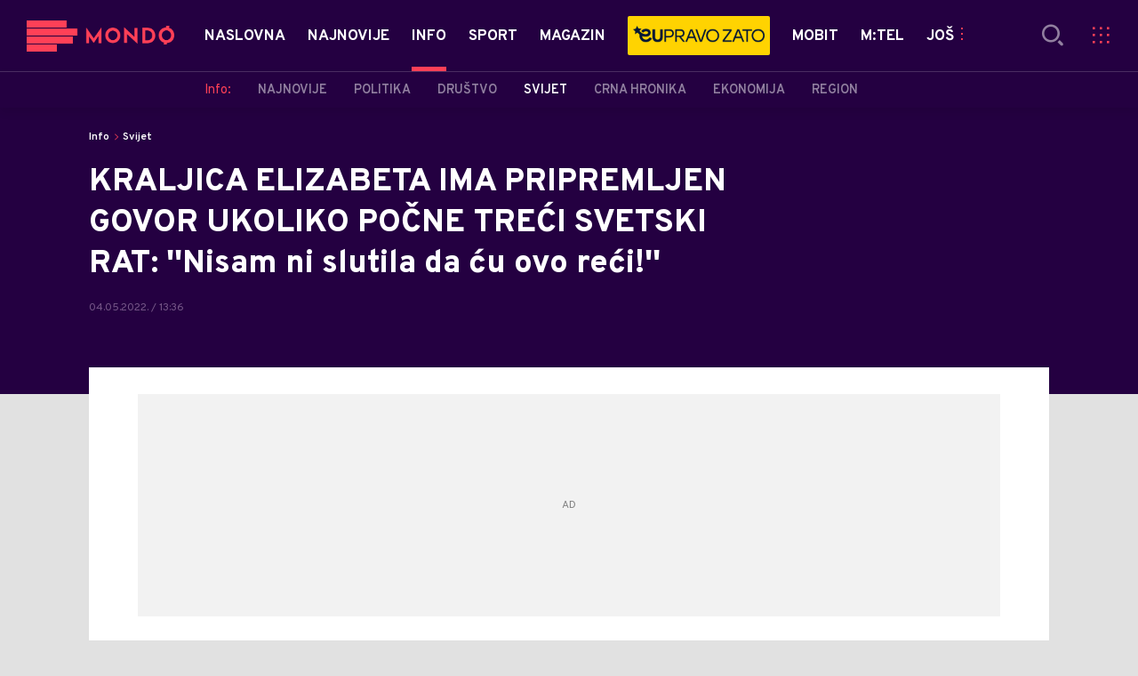

--- FILE ---
content_type: text/css
request_url: https://mondo.me/api/BinaryFile/DownloadBinaryFileByName?name=icomoon.css&t=f7ee7e52ce29ab5667054904f62c3951
body_size: 1487
content:
@font-face {
  font-family: 'icomoon';
  src:  url('/api/BinaryFile/DownloadBinaryFileByName?name=icomoon.eot&timestamp=638004984812149783');
  src:  url('/api/BinaryFile/DownloadBinaryFileByName?name=icomoon.eot&timestamp=638004984812149783#iefix') format('embedded-opentype'),
    url('/api/BinaryFile/DownloadBinaryFileByName?name=icomoon.ttf&timestamp=638004984812149783') format('truetype'),
    url('/api/BinaryFile/DownloadBinaryFileByName?name=icomoon.woff&timestamp=638004984812149783') format('woff'),
    url('/api/BinaryFile/DownloadBinaryFileByName?name=icomoon.svg&timestamp=638004984812149783#icomoon') format('svg');
  font-weight: normal;
  font-style: normal;
}

[class^="icon-"], [class*=" icon-"] {
  /* use !important to prevent issues with browser extensions that change fonts */
  font-family: 'icomoon' !important;
  speak: none;
  font-style: normal;
  font-weight: normal;
  font-variant: normal;
  text-transform: none;
  line-height: 1;

  /* Better Font Rendering =========== */
  -webkit-font-smoothing: antialiased;
  -moz-osx-font-smoothing: grayscale;
}

.icon-:before { content: } .icon-external-link:before { content: "\e968";} .icon-menu-subcategory:before { content: "\e967";} .icon-menu-breaking-news:before { content: "\e966";} .icon-menu-comments:before { content: "\e965";} .icon-menu-viber:before { content: "\e95c";} .icon-menu-facebook:before { content: "\e95d";} .icon-menu-citaoci-reporteri:before { content: "\e95e";} .icon-menu-youtube:before { content: "\e95f";} .icon-menu-hamburger:before { content: "\e960";} .icon-menu-category-icon:before { content: "\e961";} .icon-menu-hamburger-close:before { content: "\e962";} .icon-menu-profile:before { content: "\e963";} .icon-menu-search-icon:before { content: "\e964";} .icon-misc-menu:before { content: "\e958";} .icon-menu-more-collapse:before { content: "\e959";} .icon-misc-menu-close:before { content: "\e95a";} .icon-menu-more:before { content: "\e95b";} .icon-add-comment:before { content: "\e957";} .icon-tiktok:before { content: "\e956";color:#fff;} .icon-icon_location:before { content: "\e900";color:#250a41;} .icon-Podcast-Icon:before { content: "\e953";} .icon-korona:before { content: "\e952";color:#fff;} .icon-dev-anketa:before { content: "\e946";color:#fff;} .icon-dev-binarni:before { content: "\e947";color:#fff;} .icon-dev-facebook:before { content: "\e948";color:#fff;} .icon-dev-factbox:before { content: "\e949";color:#fff;} .icon-dev-gallery:before { content: "\e94a";color:#fff;} .icon-dev-image:before { content: "\e94b";color:#fff;} .icon-dev-instagram:before { content: "\e94c";color:#fff;} .icon-dev-logo:before { content: "\e94d";color:#fff;} .icon-dev-quotes:before { content: "\e94e";color:#fff;} .icon-dev-related:before { content: "\e94f";color:#fff;} .icon-dev-twitter:before { content: "\e950";color:#fff;} .icon-dev-video:before { content: "\e951";color:#fff;} .icon-mail-second:before { content: "\e945";} .icon-download-app .path1:before { content: "\e943";color:rgb(255,27,80);} .icon-download-app .path2:before { content: "\e944";margin-left:-1em;color:rgb(14,8,63);} .icon-weather-high:before { content: "\e93a";color:#ff4057;} .icon-weather-humidity:before { content: "\e93b";color:#ff4057;} .icon-weather-low:before { content: "\e93c";color:#ff4057;} .icon-weather-wind:before { content: "\e93d";color:#ff4057;} .icon-factbox:before { content: "\e941";color:#fff;} .icon-related-news:before { content: "\e942";color:#fff;} .icon-calendar:before { content: "\e940";color:#ff4057;} .icon-download:before { content: "\e93f";color:#fff;} .icon-timeline-clock:before { content: "\e93e";color:#240041;} .icon-reply-comment:before { content: "\e97e";} .icon-vote-minus:before { content: "\e97c";color:#ff4057;} .icon-vote-plus:before { content: "\e97d";color:#32c984;} .icon-shop-basket:before { content: "\e937";} .icon-viber:before { content: "\e933";} .icon-facebook:before { content: "\e908";} .icon-mail:before { content: "\e909";} .icon-twitter:before { content: "\e90a";} .icon-share-gallery:before { content: "\e939";color:#fff;} .icon-switch:before { content: "\e938";color:#ff4057;} .icon-fullscreen:before { content: "\e936";} .icon-equal:before { content: "\e935";color:#ccc;} .icon-photo-indicator:before { content: "\e934";} .icon-video-upload:before { content: "\e932";color:#ff4057;} .icon-msg-sent .path1:before { content: "\e92f";color:rgb(255,64,87);} .icon-msg-sent .path2:before { content: "\e930";margin-left:-1.052734375em;color:rgb(255,255,255);} .icon-msg-sent .path3:before { content: "\e931";margin-left:-1.052734375em;color:rgb(36,0,65);} .icon-close:before { content: "\e92e";} .icon-check:before { content: "\e92d";} .icon-play:before { content: "\e92c";} .icon-mute:before { content: "\e92b";color:#fff;} .icon-dropdown:before { content: "\e92a";color:#ff4057;} .icon-dev-story:before { content: "\e929";color:#ff4057;} .icon-webpush:before { content: "\e928";color:#9280a0;} .icon-mute1:before { content: "\e927";color:#fff;} .icon-photo .path1:before { content: "\e905";color:rgb(36,0,65);} .icon-photo .path2:before { content: "\e906";margin-left:-1.1767578125em;color:rgb(255,255,255);} .icon-video11 .path1:before { content: "\e925";color:rgb(36,0,65);} .icon-video11 .path2:before { content: "\e926";margin-left:-1.1767578125em;color:rgb(255,255,255);} .icon-search:before { content: "\e924";color:#9280a0;} .icon-comments:before { content: "\e923";color:#ff4057;} .icon-small-plus:before { content: "\e921";} .icon-categories:before { content: "\e912";color:#614d70;} .icon-categories-hover:before { content: "\e913";color:#ff4057;} .icon-facebook-white:before { content: "\e914";color:#fff;} .icon-instagram-white:before { content: "\e915";color:#fff;} .icon-misc:before { content: "\e916";color:#614d70;} .icon-misc-hover:before { content: "\e917";color:#ff4057;} .icon-newsletter:before { content: "\e918";color:#614d70;} .icon-newsletter-hover:before { content: "\e919";color:#ff4057;} .icon-photo1:before { content: "\e91a";color:#614d70;} .icon-photo-hover:before { content: "\e91b";color:#ff4057;} .icon-rss-white:before { content: "\e91c";color:#fff;} .icon-twitter-white:before { content: "\e91d";color:#fff;} .icon-video1:before { content: "\e91e";color:#614d70;} .icon-video-hover:before { content: "\e91f";color:#ff4057;} .icon-youtube-white:before { content: "\e920";color:#fff;} .icon-breaking-news:before { content: "\e910";color:#fff;} .icon-close-btn:before { content: "\e911";color:#fff;} .icon-logo:before { content: "\e90f";color:#ff4057;} .icon-back-to-top-arrow:before { content: "\e90e";color:#fff;} .icon-slider-arrow-right:before { content: "\e90c";color:#ff4057;} .icon-slider-arrow-left:before { content: "\e90d";color:#ff4057;} .icon-rss:before { content: "\e907";} .icon-instagram:before { content: "\e90b";} .icon-arrow-left:before { content: "\e903";} .icon-arrow-right:before { content: "\e904";} .icon-plus:before { content: "\e902";} .icon-btn-arrow:before { content: "\e901";} .icon-upload:before { content: "\e955";} .icon-location:before { content: "\e954";}